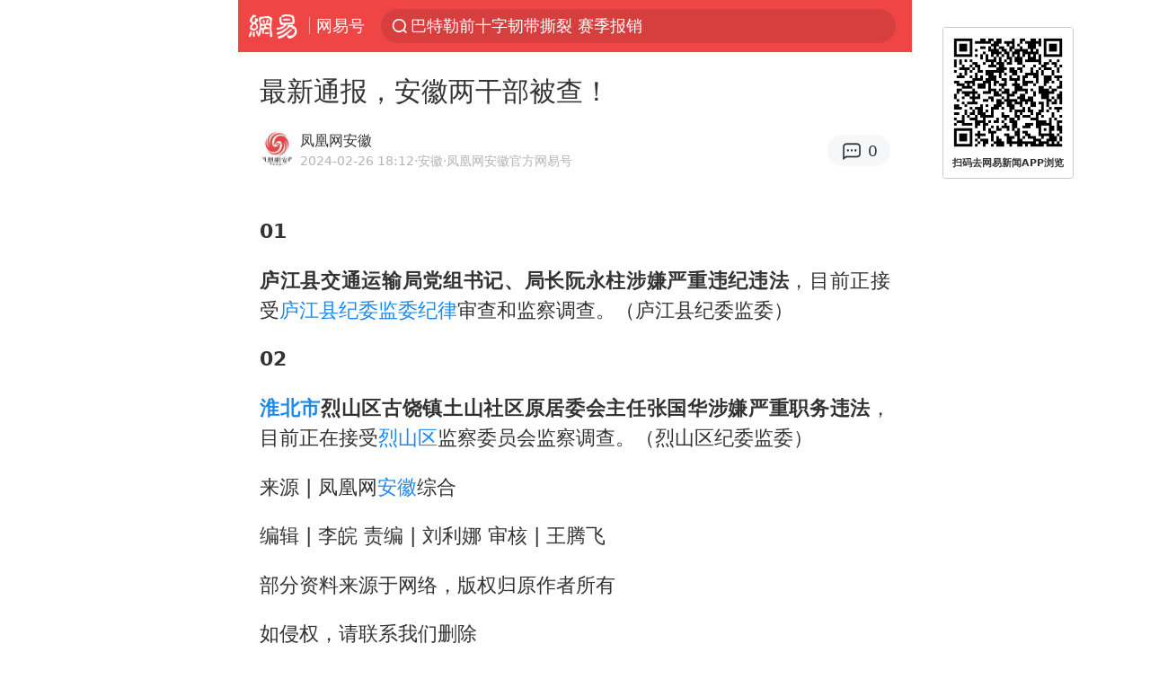

--- FILE ---
content_type: text/html; charset=utf-8
request_url: https://www.google.com/recaptcha/api2/aframe
body_size: 266
content:
<!DOCTYPE HTML><html><head><meta http-equiv="content-type" content="text/html; charset=UTF-8"></head><body><script nonce="fY5MZ7iLi3sBO1qb9112AA">/** Anti-fraud and anti-abuse applications only. See google.com/recaptcha */ try{var clients={'sodar':'https://pagead2.googlesyndication.com/pagead/sodar?'};window.addEventListener("message",function(a){try{if(a.source===window.parent){var b=JSON.parse(a.data);var c=clients[b['id']];if(c){var d=document.createElement('img');d.src=c+b['params']+'&rc='+(localStorage.getItem("rc::a")?sessionStorage.getItem("rc::b"):"");window.document.body.appendChild(d);sessionStorage.setItem("rc::e",parseInt(sessionStorage.getItem("rc::e")||0)+1);localStorage.setItem("rc::h",'1768900123959');}}}catch(b){}});window.parent.postMessage("_grecaptcha_ready", "*");}catch(b){}</script></body></html>

--- FILE ---
content_type: text/plain; charset=utf-8
request_url: https://nex.163.com/q?c=dy&t=wap_stream&l=404&app=314EA67F&nt=4G&os=null&source=other&usergroup=d&cb=callback_1768900119175_rnd_69403497
body_size: 1977
content:
callback_1768900119175_rnd_69403497({"result":1,"ads":[{"category":"dy","location":"404","position":404,"style":"codeAD","adid":"yt-333394-5910","title":"","content":"","requestTime":1768900121802,"relatedActionLinks":[{"type":"feedback","url":"https://nex.163.com/ssp/event2?data=wsLUG4%2BE260McSQ5%2BYoPYlPBx2xrfnAf2q0%2FAmw%2BMNTnBZ8Dub6g853VNQ3JSi%2FiOcCs35Son0ncR%2F3NmfC%2B6Zips%2FB1%2BSgK9a3sKQyXfeBEd9gZ6R1DgywMdKzoeFUa5YW7PUBEXPNFR2bIUsWRyIvu1j%2FeKhBeX3Vn%2BKuj0TWe48LieNHYFPoB1CfY2xC1vC6d%2BK2etTgOyndw65ZoWnhnawP7CVBIqCU7ClWXhCeNY2wIrph9J4cEv8gSOCmTFwZI5ATu333X1r2kl3rgnTDQZW%2Fya5OJSty%2FZWauX%2B%2BdYk%2BtTTGqWPXy8Co9RV5%2FhUt25KgeLiZar7MWlh8aPXpm%2FY%2Bn%2BuwBCVJbBWtKzRLvXw3MPZ5e0XgbP2o09WFJaI4XIinCuXIoQ5wUTxaNa6Fi%2BLlZsdxgNrjusPUbvnjnzESpiIWl9upTP4PJi4cmz8CM3uCzAT5nyHJzRtj0jEnW3W1%2FJ6mHql%2Fae41i2VJHV9bzic4STRB%2BGHZFShWRlYytNEGbbeM4uKthdwUXy6NoxEZY5fw49b5gtJDgEkUAhQdI6AHSkSbqATHQmo%2F%2BIYOE%2BTL0sl%2BcDclbAQ2oERyyszCSvWNpduy5rAqcX1UEleLQiJh4tl4vrxgkZid1Z9W62Et9drO4qtxI3zJ3Z%2FicR%2FrYVw5T0UrST%2FiyGtRafb8Ca8MAOyaxu9ob6ZTGpN1dQN0OPWJQepOXtRu%2FVQfzQO4lCBspsq2COfIE0q6X6GzEIQuvsLuv8lnA1C5vJ511WPjoWL8I4fQRTesyVf973IPTcOoG0f8EilLi%2BFjBhluUmm220UUb289VMSTA0y%2FjH%2FrQ25ccr%2BGxt01KV%2BYer59fKj2comJKV%2B0lVcUYeMpCCas9RW%2BQ5OG0qYfCniA2HhU51xgC7dbx9fNVYlrd0JUGo38zeJ0Eir43dv48Oo%2Fko%2F1BMY57ObewYaVu57upITuj%2BZI3zAnbTqwNtwJGjNohi8qnElYUmpDvbdulCwQxcUCqftXNOk2TOobTwNxMo%2FgNlqFGyI%2FSIPOH7Y6nTQuKoZlEku4Jv4HXGBqaJviCpaEz5P3lthqi6WoVq4RwRaxb0uXviHoYzmR6ew%3D%3D&event=19&ect=reason"}],"ext_param":{},"monitor":[{"action":0,"url":"https://yp.ws.126.net/ytf/fs?mt=100&yte=[base64]&wsg=-&lks=-&ptc=1"},{"action":1,"url":"https://yp.ws.126.net/ytf/fc?mt=101&yte=[base64]&wsg=-&lks=-&ptc=1"},{"action":0,"url":"https://nex.163.com/ssp/show2?data=wsLUG4%2BE260McSQ5%2BYoPYlPBx2xrfnAf2q0%2FAmw%2BMNTnBZ8Dub6g853VNQ3JSi%2FiOcCs35Son0ncR%2F3NmfC%2B6Zips%2FB1%2BSgK9a3sKQyXfeBEd9gZ6R1DgywMdKzoeFUa5YW7PUBEXPNFR2bIUsWRyIvu1j%2FeKhBeX3Vn%2BKuj0TWe48LieNHYFPoB1CfY2xC1vC6d%2BK2etTgOyndw65ZoWnhnawP7CVBIqCU7ClWXhCeNY2wIrph9J4cEv8gSOCmTFwZI5ATu333X1r2kl3rgnTDQZW%2Fya5OJSty%2FZWauX%2B%2BdYk%2BtTTGqWPXy8Co9RV5%2FhUt25KgeLiZar7MWlh8aPXpm%2FY%2Bn%2BuwBCVJbBWtKzRLvXw3MPZ5e0XgbP2o09WFJaI4XIinCuXIoQ5wUTxaNa6Fi%2BLlZsdxgNrjusPUbvnjnzESpiIWl9upTP4PJi4cmz8CM3uCzAT5nyHJzRtj0jEnW3W1%2FJ6mHql%2Fae41i2VJHV9bzic4STRB%2BGHZFShWRlYytNEGbbeM4uKthdwUXy6NoxEZY5fw49b5gtJDgEkUAhQdI6AHSkSbqATHQmo%2F%2BIYOE%2BTL0sl%2BcDclbAQ2oERyyszCSvWNpduy5rAqcX1UEleLQiJh4tl4vrxgkZid1Z9W62Et9drO4qtxI3zJ3Z%2FicR%2FrYVw5T0UrST%2FiyGtRafb8Ca8MAOyaxu9ob6ZTGpN1dQN0OPWJQepOXtRu%2FVQfzQO4lCBspsq2COfIE0q6X6GzEIQuvsLuv8lnA1C5vJ511WPjoWL8I4fQRTesyVf973IPTcOoG0f8EilLi%2BFjBhluUmm220UUb289VMSTA0y%2FjH%2FrQ25ccr%2BGxt01KV%2BYer59fKj2comJKV%2B0lVcUYeMpCCas9RW%2BQ5OG0qYfCniA2HhU51xgC7dbx9fNVYlrd0JUGo38zeJ0Eir43dv48Oo%2Fko%2F1BMY57ObewYaVu57upITuj%2BZI3zAnbTqwNtwJGjNohi8qnElYUmpDvbdulCwQxcUCqftXNOk2TOobTwNxMo%2FgNlqFGyI%2FSIPOH7Y6nTQuKoZlEku4Jv4HXGBqaJviCpaEz5P3lthqi6WoVq4RwRaxb0uXviHoYzmR6ew%3D%3D&v=1&event=0&ect="},{"action":1,"url":"https://nex.163.com/ssp/click2?data=wsLUG4%2BE260McSQ5%2BYoPYlPBx2xrfnAf2q0%2FAmw%2BMNTnBZ8Dub6g853VNQ3JSi%2FiOcCs35Son0ncR%2F3NmfC%2B6Zips%2FB1%2BSgK9a3sKQyXfeBEd9gZ6R1DgywMdKzoeFUa5YW7PUBEXPNFR2bIUsWRyIvu1j%2FeKhBeX3Vn%2BKuj0TWe48LieNHYFPoB1CfY2xC1vC6d%2BK2etTgOyndw65ZoWnhnawP7CVBIqCU7ClWXhCeNY2wIrph9J4cEv8gSOCmTFwZI5ATu333X1r2kl3rgnTDQZW%2Fya5OJSty%2FZWauX%2B%2BdYk%2BtTTGqWPXy8Co9RV5%2FhUt25KgeLiZar7MWlh8aPXpm%2FY%2Bn%2BuwBCVJbBWtKzRLvXw3MPZ5e0XgbP2o09WFJaI4XIinCuXIoQ5wUTxaNa6Fi%2BLlZsdxgNrjusPUbvnjnzESpiIWl9upTP4PJi4cmz8CM3uCzAT5nyHJzRtj0jEnW3W1%2FJ6mHql%2Fae41i2VJHV9bzic4STRB%2BGHZFShWRlYytNEGbbeM4uKthdwUXy6NoxEZY5fw49b5gtJDgEkUAhQdI6AHSkSbqATHQmo%2F%2BIYOE%2BTL0sl%2BcDclbAQ2oERyyszCSvWNpduy5rAqcX1UEleLQiJh4tl4vrxgkZid1Z9W62Et9drO4qtxI3zJ3Z%2FicR%2FrYVw5T0UrST%2FiyGtRafb8Ca8MAOyaxu9ob6ZTGpN1dQN0OPWJQepOXtRu%2FVQfzQO4lCBspsq2COfIE0q6X6GzEIQuvsLuv8lnA1C5vJ511WPjoWL8I4fQRTesyVf973IPTcOoG0f8EilLi%2BFjBhluUmm220UUb289VMSTA0y%2FjH%2FrQ25ccr%2BGxt01KV%2BYer59fKj2comJKV%2B0lVcUYeMpCCas9RW%2BQ5OG0qYfCniA2HhU51xgC7dbx9fNVYlrd0JUGo38zeJ0Eir43dv48Oo%2Fko%2F1BMY57ObewYaVu57upITuj%2BZI3zAnbTqwNtwJGjNohi8qnElYUmpDvbdulCwQxcUCqftXNOk2TOobTwNxMo%2FgNlqFGyI%2FSIPOH7Y6nTQuKoZlEku4Jv4HXGBqaJviCpaEz5P3lthqi6WoVq4RwRaxb0uXviHoYzmR6ew%3D%3D&v=1&event=1&ect="},{"action":19,"url":"https://nex.163.com/ssp/event2?data=wsLUG4%2BE260McSQ5%2BYoPYlPBx2xrfnAf2q0%2FAmw%2BMNTnBZ8Dub6g853VNQ3JSi%2FiOcCs35Son0ncR%2F3NmfC%2B6Zips%2FB1%2BSgK9a3sKQyXfeBEd9gZ6R1DgywMdKzoeFUa5YW7PUBEXPNFR2bIUsWRyIvu1j%2FeKhBeX3Vn%2BKuj0TWe48LieNHYFPoB1CfY2xC1vC6d%2BK2etTgOyndw65ZoWnhnawP7CVBIqCU7ClWXhCeNY2wIrph9J4cEv8gSOCmTFwZI5ATu333X1r2kl3rgnTDQZW%2Fya5OJSty%2FZWauX%2B%2BdYk%2BtTTGqWPXy8Co9RV5%2FhUt25KgeLiZar7MWlh8aPXpm%2FY%2Bn%2BuwBCVJbBWtKzRLvXw3MPZ5e0XgbP2o09WFJaI4XIinCuXIoQ5wUTxaNa6Fi%2BLlZsdxgNrjusPUbvnjnzESpiIWl9upTP4PJi4cmz8CM3uCzAT5nyHJzRtj0jEnW3W1%2FJ6mHql%2Fae41i2VJHV9bzic4STRB%2BGHZFShWRlYytNEGbbeM4uKthdwUXy6NoxEZY5fw49b5gtJDgEkUAhQdI6AHSkSbqATHQmo%2F%2BIYOE%2BTL0sl%2BcDclbAQ2oERyyszCSvWNpduy5rAqcX1UEleLQiJh4tl4vrxgkZid1Z9W62Et9drO4qtxI3zJ3Z%2FicR%2FrYVw5T0UrST%2FiyGtRafb8Ca8MAOyaxu9ob6ZTGpN1dQN0OPWJQepOXtRu%2FVQfzQO4lCBspsq2COfIE0q6X6GzEIQuvsLuv8lnA1C5vJ511WPjoWL8I4fQRTesyVf973IPTcOoG0f8EilLi%2BFjBhluUmm220UUb289VMSTA0y%2FjH%2FrQ25ccr%2BGxt01KV%2BYer59fKj2comJKV%2B0lVcUYeMpCCas9RW%2BQ5OG0qYfCniA2HhU51xgC7dbx9fNVYlrd0JUGo38zeJ0Eir43dv48Oo%2Fko%2F1BMY57ObewYaVu57upITuj%2BZI3zAnbTqwNtwJGjNohi8qnElYUmpDvbdulCwQxcUCqftXNOk2TOobTwNxMo%2FgNlqFGyI%2FSIPOH7Y6nTQuKoZlEku4Jv4HXGBqaJviCpaEz5P3lthqi6WoVq4RwRaxb0uXviHoYzmR6ew%3D%3D&event=19&ect=feedback&act="}],"resources":null,"visibility":[{"type":"0","rate_height":"1","duration":0}],"source":"广告","htmlResource":"<!-- service=7 -->\n<!-- type=codeAD -->\n<html lang=\"zh\">\n<head>\n<script async src=\"https://securepubads.g.doubleclick.net/tag/js/gpt.js\" crossorigin=\"anonymous\"></script>\n<script>\n  window.googletag = window.googletag || {cmd: []};\n  googletag.cmd.push(function() {\n    googletag.defineSlot('/23290286939/WZZC', ['fluid'], 'div-gpt-ad-1750924116704-0').addService(googletag.pubads());\n    googletag.pubads().enableSingleRequest();\n    googletag.pubads().setTargeting('WZZC', ['WZZC']);\n    googletag.enableServices();\n  });\n</script>\n</head>\n<body>\n<!-- /23290286939/WZZC -->\n<div id='div-gpt-ad-1750924116704-0'>\n  <script>\n    googletag.cmd.push(function() { googletag.display('div-gpt-ad-1750924116704-0'); });\n  </script>\n</div>\n</body>\n</html>\n<!--sspClickMonitor-->\n<!--统计代码勿删，部署在body内-->","hasHtmlResource":1}]})

--- FILE ---
content_type: text/plain; charset=utf-8
request_url: https://nex.163.com/q?c=dy&t=wap_stream&l=407&app=314EA67F&nt=4G&os=null&source=other&usergroup=d&cb=callback_1768900119176_rnd_72472171
body_size: 2080
content:
callback_1768900119176_rnd_72472171({"result":1,"ads":[{"category":"dy","location":"407","position":407,"style":"codeAD","adid":"yt-333420-6941","title":"","content":"","requestTime":1768900121499,"relatedActionLinks":[{"type":"feedback","url":"https://nex.163.com/ssp/event2?data=hHS5mMzEYS1FpK%2B25NwA%2Fc%2FlfZHMaGSRq%2F%2Blp93W5KiNNZ%2BPskzF6T5hatG6I628lDCSHSeXUEqpryEsaYNRkTu4gSGLJh%2FaGCVL4%2FEgJbF4HyHxBDybI7F3gJUtbHLdeQ%2F%2BMXMTt91ioKtWq8DH26xXCMj1hMrWNhvygaFMJ5VXS7sSiyh7noiZv4KS3asPdxUZxEkX2w4daq7MMHonVQr%2FXOk0PscqHZ0ejVFmy8c1fqJFjaQGsEONolLh29aaLQZbycIYkIXCNA5rnYmQsIUlF0qcoidnqxbUa%2BhRqK3JOdCjuXc2llj9ffCjtTuM9whAEBIzLs6Tz9AIupEwgMg%2BSkhaYOmod2JGouV6VD2SFvXjJkhejIg0Hlgv7tBXrJnXG%2FpqzFJrbmvJQIBcxZ7UXfCiQBn6qKjQKjY6QUs%2BID0jYhQawT7QV%2BR6SSHdg2heFQno%2BS3aprRJ%2Boqmenjfh8MRdlVm9u7RfICV0z4SW7mXQdrnllaCEwqVJfK0ffccNBPMonKEe8gBlRG9HLU7j5u%2BwAbnkDeYIlrgyGa5lbVU9YrmJgrXjTSkpJVHe8EklUDCfeHSr9jUg1Pre4RxYYT6FE4k%2BNICjGLhD1SQ3oFpKl2QKiVg33gphBy%2BRqWTMHICUTueLffd8YI%2FOYcaKVKdwH9dkZAeeGfW3htSoGITQSPmtQcy8gDEqGVtYwOh9mItqeCVI8UQxBAK94TcsdTJjM1eqnIklf%2Fm9G20JXDSzd%2FGuFyfrJFtjk%2Bv41YkldX3gpS5qgVszLWCcWyM6FqPb%2B%2BH9WNryoV51whN0wvRFbdaNgvTnCKwazwPHl%2FoybHGgm94RdZuU4AvDSFXYuf21KbHEXAArHNtfOxrGlPHXWexULv7xIXolNwAfVIQaOHVl7r6GpVEkivBUE8Rz4LkDUUMbIJ5e4WO3EYrrshJAVredy%2Feprp3fv%2FmkSZhi9Wnmwi51Pbxx7xuuIFpMwEFrcqFTix0M8Epn1AnhCCc2H9W3Xhv0zw%2FpcnCaEwMZGcPpt%2BOztbjJDOPs%2F7t8SamLX1SqpXcHO0YZXJ7xLtwvhSE3x8o0ARxGHbMXey5Lv0tH8vtDxWX2wqxUFaX6a%2FGSDjct1DTX8k9ieilIYP0Ow6iLyM0T2Mxf5mb&event=19&ect=reason"}],"ext_param":{},"monitor":[{"action":0,"url":"https://yp.ws.126.net/ytf/fs?mt=100&yte=[base64]&wsg=-&lks=-&ptc=1"},{"action":1,"url":"https://yp.ws.126.net/ytf/fc?mt=101&yte=[base64]&wsg=-&lks=-&ptc=1"},{"action":0,"url":"https://nex.163.com/ssp/show2?data=hHS5mMzEYS1FpK%2B25NwA%2Fc%2FlfZHMaGSRq%2F%2Blp93W5KiNNZ%2BPskzF6T5hatG6I628lDCSHSeXUEqpryEsaYNRkTu4gSGLJh%2FaGCVL4%2FEgJbF4HyHxBDybI7F3gJUtbHLdeQ%2F%2BMXMTt91ioKtWq8DH26xXCMj1hMrWNhvygaFMJ5VXS7sSiyh7noiZv4KS3asPdxUZxEkX2w4daq7MMHonVQr%2FXOk0PscqHZ0ejVFmy8c1fqJFjaQGsEONolLh29aaLQZbycIYkIXCNA5rnYmQsIUlF0qcoidnqxbUa%2BhRqK3JOdCjuXc2llj9ffCjtTuM9whAEBIzLs6Tz9AIupEwgMg%2BSkhaYOmod2JGouV6VD2SFvXjJkhejIg0Hlgv7tBXrJnXG%2FpqzFJrbmvJQIBcxZ7UXfCiQBn6qKjQKjY6QUs%2BID0jYhQawT7QV%2BR6SSHdg2heFQno%2BS3aprRJ%2Boqmenjfh8MRdlVm9u7RfICV0z4SW7mXQdrnllaCEwqVJfK0ffccNBPMonKEe8gBlRG9HLU7j5u%2BwAbnkDeYIlrgyGa5lbVU9YrmJgrXjTSkpJVHe8EklUDCfeHSr9jUg1Pre4RxYYT6FE4k%2BNICjGLhD1SQ3oFpKl2QKiVg33gphBy%2BRqWTMHICUTueLffd8YI%2FOYcaKVKdwH9dkZAeeGfW3htSoGITQSPmtQcy8gDEqGVtYwOh9mItqeCVI8UQxBAK94TcsdTJjM1eqnIklf%2Fm9G20JXDSzd%2FGuFyfrJFtjk%2Bv41YkldX3gpS5qgVszLWCcWyM6FqPb%2B%2BH9WNryoV51whN0wvRFbdaNgvTnCKwazwPHl%2FoybHGgm94RdZuU4AvDSFXYuf21KbHEXAArHNtfOxrGlPHXWexULv7xIXolNwAfVIQaOHVl7r6GpVEkivBUE8Rz4LkDUUMbIJ5e4WO3EYrrshJAVredy%2Feprp3fv%2FmkSZhi9Wnmwi51Pbxx7xuuIFpMwEFrcqFTix0M8Epn1AnhCCc2H9W3Xhv0zw%2FpcnCaEwMZGcPpt%2BOztbjJDOPs%2F7t8SamLX1SqpXcHO0YZXJ7xLtwvhSE3x8o0ARxGHbMXey5Lv0tH8vtDxWX2wqxUFaX6a%2FGSDjct1DTX8k9ieilIYP0Ow6iLyM0T2Mxf5mb&v=1&event=0&ect="},{"action":1,"url":"https://nex.163.com/ssp/click2?data=hHS5mMzEYS1FpK%2B25NwA%2Fc%2FlfZHMaGSRq%2F%2Blp93W5KiNNZ%2BPskzF6T5hatG6I628lDCSHSeXUEqpryEsaYNRkTu4gSGLJh%2FaGCVL4%2FEgJbF4HyHxBDybI7F3gJUtbHLdeQ%2F%2BMXMTt91ioKtWq8DH26xXCMj1hMrWNhvygaFMJ5VXS7sSiyh7noiZv4KS3asPdxUZxEkX2w4daq7MMHonVQr%2FXOk0PscqHZ0ejVFmy8c1fqJFjaQGsEONolLh29aaLQZbycIYkIXCNA5rnYmQsIUlF0qcoidnqxbUa%2BhRqK3JOdCjuXc2llj9ffCjtTuM9whAEBIzLs6Tz9AIupEwgMg%2BSkhaYOmod2JGouV6VD2SFvXjJkhejIg0Hlgv7tBXrJnXG%2FpqzFJrbmvJQIBcxZ7UXfCiQBn6qKjQKjY6QUs%2BID0jYhQawT7QV%2BR6SSHdg2heFQno%2BS3aprRJ%2Boqmenjfh8MRdlVm9u7RfICV0z4SW7mXQdrnllaCEwqVJfK0ffccNBPMonKEe8gBlRG9HLU7j5u%2BwAbnkDeYIlrgyGa5lbVU9YrmJgrXjTSkpJVHe8EklUDCfeHSr9jUg1Pre4RxYYT6FE4k%2BNICjGLhD1SQ3oFpKl2QKiVg33gphBy%2BRqWTMHICUTueLffd8YI%2FOYcaKVKdwH9dkZAeeGfW3htSoGITQSPmtQcy8gDEqGVtYwOh9mItqeCVI8UQxBAK94TcsdTJjM1eqnIklf%2Fm9G20JXDSzd%2FGuFyfrJFtjk%2Bv41YkldX3gpS5qgVszLWCcWyM6FqPb%2B%2BH9WNryoV51whN0wvRFbdaNgvTnCKwazwPHl%2FoybHGgm94RdZuU4AvDSFXYuf21KbHEXAArHNtfOxrGlPHXWexULv7xIXolNwAfVIQaOHVl7r6GpVEkivBUE8Rz4LkDUUMbIJ5e4WO3EYrrshJAVredy%2Feprp3fv%2FmkSZhi9Wnmwi51Pbxx7xuuIFpMwEFrcqFTix0M8Epn1AnhCCc2H9W3Xhv0zw%2FpcnCaEwMZGcPpt%2BOztbjJDOPs%2F7t8SamLX1SqpXcHO0YZXJ7xLtwvhSE3x8o0ARxGHbMXey5Lv0tH8vtDxWX2wqxUFaX6a%2FGSDjct1DTX8k9ieilIYP0Ow6iLyM0T2Mxf5mb&v=1&event=1&ect="},{"action":19,"url":"https://nex.163.com/ssp/event2?data=hHS5mMzEYS1FpK%2B25NwA%2Fc%2FlfZHMaGSRq%2F%2Blp93W5KiNNZ%2BPskzF6T5hatG6I628lDCSHSeXUEqpryEsaYNRkTu4gSGLJh%2FaGCVL4%2FEgJbF4HyHxBDybI7F3gJUtbHLdeQ%2F%2BMXMTt91ioKtWq8DH26xXCMj1hMrWNhvygaFMJ5VXS7sSiyh7noiZv4KS3asPdxUZxEkX2w4daq7MMHonVQr%2FXOk0PscqHZ0ejVFmy8c1fqJFjaQGsEONolLh29aaLQZbycIYkIXCNA5rnYmQsIUlF0qcoidnqxbUa%2BhRqK3JOdCjuXc2llj9ffCjtTuM9whAEBIzLs6Tz9AIupEwgMg%2BSkhaYOmod2JGouV6VD2SFvXjJkhejIg0Hlgv7tBXrJnXG%2FpqzFJrbmvJQIBcxZ7UXfCiQBn6qKjQKjY6QUs%2BID0jYhQawT7QV%2BR6SSHdg2heFQno%2BS3aprRJ%2Boqmenjfh8MRdlVm9u7RfICV0z4SW7mXQdrnllaCEwqVJfK0ffccNBPMonKEe8gBlRG9HLU7j5u%2BwAbnkDeYIlrgyGa5lbVU9YrmJgrXjTSkpJVHe8EklUDCfeHSr9jUg1Pre4RxYYT6FE4k%2BNICjGLhD1SQ3oFpKl2QKiVg33gphBy%2BRqWTMHICUTueLffd8YI%2FOYcaKVKdwH9dkZAeeGfW3htSoGITQSPmtQcy8gDEqGVtYwOh9mItqeCVI8UQxBAK94TcsdTJjM1eqnIklf%2Fm9G20JXDSzd%2FGuFyfrJFtjk%2Bv41YkldX3gpS5qgVszLWCcWyM6FqPb%2B%2BH9WNryoV51whN0wvRFbdaNgvTnCKwazwPHl%2FoybHGgm94RdZuU4AvDSFXYuf21KbHEXAArHNtfOxrGlPHXWexULv7xIXolNwAfVIQaOHVl7r6GpVEkivBUE8Rz4LkDUUMbIJ5e4WO3EYrrshJAVredy%2Feprp3fv%2FmkSZhi9Wnmwi51Pbxx7xuuIFpMwEFrcqFTix0M8Epn1AnhCCc2H9W3Xhv0zw%2FpcnCaEwMZGcPpt%2BOztbjJDOPs%2F7t8SamLX1SqpXcHO0YZXJ7xLtwvhSE3x8o0ARxGHbMXey5Lv0tH8vtDxWX2wqxUFaX6a%2FGSDjct1DTX8k9ieilIYP0Ow6iLyM0T2Mxf5mb&event=19&ect=feedback&act="}],"resources":null,"visibility":[{"type":"0","rate_height":"1","duration":0}],"source":"广告","htmlResource":"<!-- service=7 -->\n<!-- type=codeAD -->\n<html lang=\"zh\">\n<head>\n<script async src=\"https://securepubads.g.doubleclick.net/tag/js/gpt.js\" crossorigin=\"anonymous\"></script>\n<script>\n  window.googletag = window.googletag || {cmd: []};\n  googletag.cmd.push(function() {\n    googletag.defineSlot('/23290286939/WZET', ['fluid'], 'div-gpt-ad-1750925511606-0').addService(googletag.pubads());\n    googletag.pubads().enableSingleRequest();\n    googletag.pubads().setTargeting('WZET', ['WZET']);\n    googletag.enableServices();\n  });\n</script>\n</head>\n<body>\n<!-- /23290286939/WZET -->\n<div id='div-gpt-ad-1750925511606-0'>\n  <script>\n    googletag.cmd.push(function() { googletag.display('div-gpt-ad-1750925511606-0'); });\n  </script>\n</div>\n</body>\n</html>\n<!--sspClickMonitor-->\n<!--统计代码勿删，部署在body内-->","hasHtmlResource":1}]})

--- FILE ---
content_type: text/plain; charset=utf-8
request_url: https://nex.163.com/q?c=dy&t=wap_stream&l=401&app=314EA67F&nt=4G&os=null&source=other&usergroup=d&cb=callback_1768900119174_rnd_33233319
body_size: 1895
content:
callback_1768900119174_rnd_33233319({"result":1,"ads":[{"category":"dy","location":"401","position":401,"style":"codeAD","adid":"yt-332105-5911","title":"","content":"","requestTime":1768900121404,"relatedActionLinks":[{"type":"feedback","url":"https://nex.163.com/ssp/event2?data=Ia1JOZN3%2FL2m93GiudlgZd3FeZafU2tArl4hJO3aqS1BBCT42uzRjNSeBom%2FAlcvQngYlmUIoTJ%2FYTQhFnVJ12rTAsYuFR4BgDi%2FwZoqd51DoOVbJo7O1A3y2T9RRWLPdEYtkXR0x6LVMZxgSxKbldcxltfA6w4wDDKZG%2Fx1EX6kTWNGWt9%2FUwoPt9D0JaYOfnd%2FJ9%2BT%2BAfWBpLTWrr%2FcrHXZfGD6Gu3Sd9eK%2FEftmLT2y7ZzUlJhisTCHIu0fxhfebRXNY9vjXZNT8lAwLkDeAvv6ulPT4soK8DSX3oNq5DfxXnqslkacBbK7U9rIzRkaHdWPABCn1vr4kCOJn72O4kFs4RCFhE5nGCsCp4nN9r%2FLodYPFxPaAnUWKckgpY%2ForeKyt1fG2KU5DT%2BJ%2B6sP8Cl%2FjOgghOiFNVVJeemXkr6htx%2FOk%2FT5DLC6fqyMjhYBhvHoM1Aac9JcAlFl4y3mezZ0fXJ7OiYzMtIGnh%2Fm6BuLEgf3lfXQSFjaLdJgetNApheyonMWPUOYxNehUlpNGbCKtmMjtkvjJ%2BJZzv0RgpssNKPc5HmXPsIi%2FmabIPfSygmTG5YV7p5TJmMi8fyVmWptAUB6hd0YW3tyvbx8a%2Bz%2BmvQ2YZuGG1jip0Ztil6nvZdElxPvufAcFmS1Q5dR%2BkCquG36AH1ERTVVtA4NQXgBOTV4wC69tOYd6aQmhL%2FDVqTWKvuVA0O0aImQTLJ7ukDiUbVAnYODaffxbSVfi5dZ12wdQr2kZfm2yuO7EtA0OVjGOK5UI8vp4uDQsQoKazEhs2S3zCAuSJRosQU8KaKcvZQZS2FMZw4dCnU1KSu%2BuHWsxBchKGwhxtCpptlWGVDee91eCSHyWDzVj2LLoiLnn3nWCpCLH%2BI1QEwBk%2FBrSGlf7NZNI%2BnGs%2F%2F5ukpyLaUS92bmVSBR8cfKIhY5rE64YKiJr2rJMZZvOZWslfbdfF440HSCOK%2Fk90UjD7bLdN81dG4BqH6XDb4VMCV7Zm3%2BT9xVRWdfHeN6Y%2FOkub2sJpWYAtVDfiRtwf8fapFUmr69SSpdPe9VfIlmczc9ziklk%2BIamxJD8TbynFnj9TsF7gohpsdcsy2nAEoIAuMQ%3D%3D&event=19&ect=reason"}],"ext_param":{},"monitor":[{"action":0,"url":"https://yp.ws.126.net/ytf/fs?mt=100&yte=[base64]&wsg=-&lks=-&ptc=1"},{"action":1,"url":"https://yp.ws.126.net/ytf/fc?mt=101&yte=[base64]&wsg=-&lks=-&ptc=1"},{"action":0,"url":"https://nex.163.com/ssp/show2?data=Ia1JOZN3%2FL2m93GiudlgZd3FeZafU2tArl4hJO3aqS1BBCT42uzRjNSeBom%2FAlcvQngYlmUIoTJ%2FYTQhFnVJ12rTAsYuFR4BgDi%2FwZoqd51DoOVbJo7O1A3y2T9RRWLPdEYtkXR0x6LVMZxgSxKbldcxltfA6w4wDDKZG%2Fx1EX6kTWNGWt9%2FUwoPt9D0JaYOfnd%2FJ9%2BT%2BAfWBpLTWrr%2FcrHXZfGD6Gu3Sd9eK%2FEftmLT2y7ZzUlJhisTCHIu0fxhfebRXNY9vjXZNT8lAwLkDeAvv6ulPT4soK8DSX3oNq5DfxXnqslkacBbK7U9rIzRkaHdWPABCn1vr4kCOJn72O4kFs4RCFhE5nGCsCp4nN9r%2FLodYPFxPaAnUWKckgpY%2ForeKyt1fG2KU5DT%2BJ%2B6sP8Cl%2FjOgghOiFNVVJeemXkr6htx%2FOk%2FT5DLC6fqyMjhYBhvHoM1Aac9JcAlFl4y3mezZ0fXJ7OiYzMtIGnh%2Fm6BuLEgf3lfXQSFjaLdJgetNApheyonMWPUOYxNehUlpNGbCKtmMjtkvjJ%2BJZzv0RgpssNKPc5HmXPsIi%2FmabIPfSygmTG5YV7p5TJmMi8fyVmWptAUB6hd0YW3tyvbx8a%2Bz%2BmvQ2YZuGG1jip0Ztil6nvZdElxPvufAcFmS1Q5dR%2BkCquG36AH1ERTVVtA4NQXgBOTV4wC69tOYd6aQmhL%2FDVqTWKvuVA0O0aImQTLJ7ukDiUbVAnYODaffxbSVfi5dZ12wdQr2kZfm2yuO7EtA0OVjGOK5UI8vp4uDQsQoKazEhs2S3zCAuSJRosQU8KaKcvZQZS2FMZw4dCnU1KSu%2BuHWsxBchKGwhxtCpptlWGVDee91eCSHyWDzVj2LLoiLnn3nWCpCLH%2BI1QEwBk%2FBrSGlf7NZNI%2BnGs%2F%2F5ukpyLaUS92bmVSBR8cfKIhY5rE64YKiJr2rJMZZvOZWslfbdfF440HSCOK%2Fk90UjD7bLdN81dG4BqH6XDb4VMCV7Zm3%2BT9xVRWdfHeN6Y%2FOkub2sJpWYAtVDfiRtwf8fapFUmr69SSpdPe9VfIlmczc9ziklk%2BIamxJD8TbynFnj9TsF7gohpsdcsy2nAEoIAuMQ%3D%3D&v=1&event=0&ect="},{"action":1,"url":"https://nex.163.com/ssp/click2?data=Ia1JOZN3%2FL2m93GiudlgZd3FeZafU2tArl4hJO3aqS1BBCT42uzRjNSeBom%2FAlcvQngYlmUIoTJ%2FYTQhFnVJ12rTAsYuFR4BgDi%2FwZoqd51DoOVbJo7O1A3y2T9RRWLPdEYtkXR0x6LVMZxgSxKbldcxltfA6w4wDDKZG%2Fx1EX6kTWNGWt9%2FUwoPt9D0JaYOfnd%2FJ9%2BT%2BAfWBpLTWrr%2FcrHXZfGD6Gu3Sd9eK%2FEftmLT2y7ZzUlJhisTCHIu0fxhfebRXNY9vjXZNT8lAwLkDeAvv6ulPT4soK8DSX3oNq5DfxXnqslkacBbK7U9rIzRkaHdWPABCn1vr4kCOJn72O4kFs4RCFhE5nGCsCp4nN9r%2FLodYPFxPaAnUWKckgpY%2ForeKyt1fG2KU5DT%2BJ%2B6sP8Cl%2FjOgghOiFNVVJeemXkr6htx%2FOk%2FT5DLC6fqyMjhYBhvHoM1Aac9JcAlFl4y3mezZ0fXJ7OiYzMtIGnh%2Fm6BuLEgf3lfXQSFjaLdJgetNApheyonMWPUOYxNehUlpNGbCKtmMjtkvjJ%2BJZzv0RgpssNKPc5HmXPsIi%2FmabIPfSygmTG5YV7p5TJmMi8fyVmWptAUB6hd0YW3tyvbx8a%2Bz%2BmvQ2YZuGG1jip0Ztil6nvZdElxPvufAcFmS1Q5dR%2BkCquG36AH1ERTVVtA4NQXgBOTV4wC69tOYd6aQmhL%2FDVqTWKvuVA0O0aImQTLJ7ukDiUbVAnYODaffxbSVfi5dZ12wdQr2kZfm2yuO7EtA0OVjGOK5UI8vp4uDQsQoKazEhs2S3zCAuSJRosQU8KaKcvZQZS2FMZw4dCnU1KSu%2BuHWsxBchKGwhxtCpptlWGVDee91eCSHyWDzVj2LLoiLnn3nWCpCLH%2BI1QEwBk%2FBrSGlf7NZNI%2BnGs%2F%2F5ukpyLaUS92bmVSBR8cfKIhY5rE64YKiJr2rJMZZvOZWslfbdfF440HSCOK%2Fk90UjD7bLdN81dG4BqH6XDb4VMCV7Zm3%2BT9xVRWdfHeN6Y%2FOkub2sJpWYAtVDfiRtwf8fapFUmr69SSpdPe9VfIlmczc9ziklk%2BIamxJD8TbynFnj9TsF7gohpsdcsy2nAEoIAuMQ%3D%3D&v=1&event=1&ect="},{"action":19,"url":"https://nex.163.com/ssp/event2?data=Ia1JOZN3%2FL2m93GiudlgZd3FeZafU2tArl4hJO3aqS1BBCT42uzRjNSeBom%2FAlcvQngYlmUIoTJ%2FYTQhFnVJ12rTAsYuFR4BgDi%2FwZoqd51DoOVbJo7O1A3y2T9RRWLPdEYtkXR0x6LVMZxgSxKbldcxltfA6w4wDDKZG%2Fx1EX6kTWNGWt9%2FUwoPt9D0JaYOfnd%2FJ9%2BT%2BAfWBpLTWrr%2FcrHXZfGD6Gu3Sd9eK%2FEftmLT2y7ZzUlJhisTCHIu0fxhfebRXNY9vjXZNT8lAwLkDeAvv6ulPT4soK8DSX3oNq5DfxXnqslkacBbK7U9rIzRkaHdWPABCn1vr4kCOJn72O4kFs4RCFhE5nGCsCp4nN9r%2FLodYPFxPaAnUWKckgpY%2ForeKyt1fG2KU5DT%2BJ%2B6sP8Cl%2FjOgghOiFNVVJeemXkr6htx%2FOk%2FT5DLC6fqyMjhYBhvHoM1Aac9JcAlFl4y3mezZ0fXJ7OiYzMtIGnh%2Fm6BuLEgf3lfXQSFjaLdJgetNApheyonMWPUOYxNehUlpNGbCKtmMjtkvjJ%2BJZzv0RgpssNKPc5HmXPsIi%2FmabIPfSygmTG5YV7p5TJmMi8fyVmWptAUB6hd0YW3tyvbx8a%2Bz%2BmvQ2YZuGG1jip0Ztil6nvZdElxPvufAcFmS1Q5dR%2BkCquG36AH1ERTVVtA4NQXgBOTV4wC69tOYd6aQmhL%2FDVqTWKvuVA0O0aImQTLJ7ukDiUbVAnYODaffxbSVfi5dZ12wdQr2kZfm2yuO7EtA0OVjGOK5UI8vp4uDQsQoKazEhs2S3zCAuSJRosQU8KaKcvZQZS2FMZw4dCnU1KSu%2BuHWsxBchKGwhxtCpptlWGVDee91eCSHyWDzVj2LLoiLnn3nWCpCLH%2BI1QEwBk%2FBrSGlf7NZNI%2BnGs%2F%2F5ukpyLaUS92bmVSBR8cfKIhY5rE64YKiJr2rJMZZvOZWslfbdfF440HSCOK%2Fk90UjD7bLdN81dG4BqH6XDb4VMCV7Zm3%2BT9xVRWdfHeN6Y%2FOkub2sJpWYAtVDfiRtwf8fapFUmr69SSpdPe9VfIlmczc9ziklk%2BIamxJD8TbynFnj9TsF7gohpsdcsy2nAEoIAuMQ%3D%3D&event=19&ect=feedback&act="}],"resources":null,"visibility":[{"type":"0","rate_height":"1","duration":0}],"source":"广告","htmlResource":"<!-- service=7 -->\n<!-- type=codeAD -->\n<ins style=\"display: block;\" data-revive-zoneid=\"244\" data-revive-id=\"bc0ee6b32b55ca7bfb61c2a9dd1cf0c5\"></ins>\n<script>\n  window.reviveAsync = null;\n</script>\n<script src=\"//static.outin.cn/js/gtr/gtr.min.js\" async=\"\"></script>\n<!--sspClickMonitor-->\n<!--统计代码勿删，部署在body内-->","hasHtmlResource":1}]})

--- FILE ---
content_type: text/plain; charset=utf-8
request_url: https://nex.163.com/q?c=dy&t=wap_column990x172&l=418&app=314EA67F&nt=4G&os=null&source=other&usergroup=d&cb=callback_1768900119174_rnd_62630811
body_size: 1977
content:
callback_1768900119174_rnd_62630811({"result":1,"ads":[{"category":"dy","location":"418","position":418,"style":"codeAD","adid":"yt-333393-5912","title":"","content":"","requestTime":1768900121642,"relatedActionLinks":[{"type":"feedback","url":"https://nex.163.com/ssp/event2?data=nZ3iUmgW1WNaYFqh854axEfbYSX%2FeEWFRbu7PDcPfCGXxgjKUETKbZiQYLwaTSgkN21sWCFfKcA0quFJ2vhjOUhmFupoArHMQ%2Bsw8TQG2dBMMAq%2BNKieNpYyp4xP8a2QbUON2EH24DxJLO%2BQQkaienHv0QL6jYj5m1E8gRTGb%2FylERp4T66C2YTvjzYlQLtlY6%2FJm9dZkSGV5LnaBLEXnrch9ZMn%2FqJr0uaQCQk9q%2BQsQP6Y1fZfFH8roy4%2BX6G7bjI8d9Jnmv9hBjvGZBo63GDNFH8AlDLYs6x4j1l0ARkA5%2F48yhgaNs4%2FZyHQEOHE%2FudbqeMG4qJFWNFGLA4%2BkpbumXNBTlc2lAFBAmF2OdtZt1Ad%2BWAV732Spu%2Fx%2Fv8jIs%2F1RBQKONEd2pcrsHtl9xwkTFBmNzaG3VjV%2BYsY%2B%2BR1c3UZShGWvgW1jdbCZ4BNvaFfYBepNThZ6G9Qr67RNFIjaQUNfQfD%2BK76Y%2BJ7JcbiUpoe%2BE%2BjNEhKQArFXJl3h006EfwWFvgt%2Fngr33%2B8Xa6QFyM7HXfvtKNEFRygLIByWNPH4a%2FEmXJtGVXCVZLzhpyKqLRuMMPTWlwIEFQYWg5CSvvKMNjkECNmQW1fFXqPRvBGkijL4P5VukKBP3ZdLmtQJVzTSiP9uBMMslgJJJtMOwdYBJCgPfeeeBeean9NWr77w3gnM16kcKU9EcGRF7J3bZbaiIUza9nG4oQtrAOh%2FUUJqAKfXObKJIKLmM%2BYO13%2BHdNet%2Bu9%2FSz%2F5ZIX4qs6A6FWUIF38ef643du5AP6PD7n7SKaYvF68DFGg1A107Y4qq%2BneQEFMv9Y7vDH%2F2cZjsWUmMtmKtPbAIX4XSjJVt4n0pmbaEi2KLHP9t4SFb3gfE3PN%2BbMfnoT7f7Y0MBr3WWLSINm9Ammez039mjePPc8Biw4i4%2B8Y3GsQee4Jtri8HqiE%2FXKGXs1iel8YbaUKnD72E2Ns%2F%2FjleMz8Ol2WTvMNj%2BKotahCPfEzLrG3UoPi51v7e9Vha68ozrlN0LGQ7OYY90XTSn2FP%2FQyIkTcd%2Fnjyrizg%2BGlsvX0HHg0FVObJ6xa9qRZGF9jrkPFy4k4552PEPuFxUGDltL%2Fw%3D%3D&event=19&ect=reason"}],"ext_param":{},"monitor":[{"action":0,"url":"https://yp.ws.126.net/ytf/fs?mt=100&yte=[base64]&wsg=-&lks=-&ptc=1"},{"action":1,"url":"https://yp.ws.126.net/ytf/fc?mt=101&yte=[base64]&wsg=-&lks=-&ptc=1"},{"action":0,"url":"https://nex.163.com/ssp/show2?data=nZ3iUmgW1WNaYFqh854axEfbYSX%2FeEWFRbu7PDcPfCGXxgjKUETKbZiQYLwaTSgkN21sWCFfKcA0quFJ2vhjOUhmFupoArHMQ%2Bsw8TQG2dBMMAq%2BNKieNpYyp4xP8a2QbUON2EH24DxJLO%2BQQkaienHv0QL6jYj5m1E8gRTGb%2FylERp4T66C2YTvjzYlQLtlY6%2FJm9dZkSGV5LnaBLEXnrch9ZMn%2FqJr0uaQCQk9q%2BQsQP6Y1fZfFH8roy4%2BX6G7bjI8d9Jnmv9hBjvGZBo63GDNFH8AlDLYs6x4j1l0ARkA5%2F48yhgaNs4%2FZyHQEOHE%2FudbqeMG4qJFWNFGLA4%2BkpbumXNBTlc2lAFBAmF2OdtZt1Ad%2BWAV732Spu%2Fx%2Fv8jIs%2F1RBQKONEd2pcrsHtl9xwkTFBmNzaG3VjV%2BYsY%2B%2BR1c3UZShGWvgW1jdbCZ4BNvaFfYBepNThZ6G9Qr67RNFIjaQUNfQfD%2BK76Y%2BJ7JcbiUpoe%2BE%2BjNEhKQArFXJl3h006EfwWFvgt%2Fngr33%2B8Xa6QFyM7HXfvtKNEFRygLIByWNPH4a%2FEmXJtGVXCVZLzhpyKqLRuMMPTWlwIEFQYWg5CSvvKMNjkECNmQW1fFXqPRvBGkijL4P5VukKBP3ZdLmtQJVzTSiP9uBMMslgJJJtMOwdYBJCgPfeeeBeean9NWr77w3gnM16kcKU9EcGRF7J3bZbaiIUza9nG4oQtrAOh%2FUUJqAKfXObKJIKLmM%2BYO13%2BHdNet%2Bu9%2FSz%2F5ZIX4qs6A6FWUIF38ef643du5AP6PD7n7SKaYvF68DFGg1A107Y4qq%2BneQEFMv9Y7vDH%2F2cZjsWUmMtmKtPbAIX4XSjJVt4n0pmbaEi2KLHP9t4SFb3gfE3PN%2BbMfnoT7f7Y0MBr3WWLSINm9Ammez039mjePPc8Biw4i4%2B8Y3GsQee4Jtri8HqiE%2FXKGXs1iel8YbaUKnD72E2Ns%2F%2FjleMz8Ol2WTvMNj%2BKotahCPfEzLrG3UoPi51v7e9Vha68ozrlN0LGQ7OYY90XTSn2FP%2FQyIkTcd%2Fnjyrizg%2BGlsvX0HHg0FVObJ6xa9qRZGF9jrkPFy4k4552PEPuFxUGDltL%2Fw%3D%3D&v=1&event=0&ect="},{"action":1,"url":"https://nex.163.com/ssp/click2?data=nZ3iUmgW1WNaYFqh854axEfbYSX%2FeEWFRbu7PDcPfCGXxgjKUETKbZiQYLwaTSgkN21sWCFfKcA0quFJ2vhjOUhmFupoArHMQ%2Bsw8TQG2dBMMAq%2BNKieNpYyp4xP8a2QbUON2EH24DxJLO%2BQQkaienHv0QL6jYj5m1E8gRTGb%2FylERp4T66C2YTvjzYlQLtlY6%2FJm9dZkSGV5LnaBLEXnrch9ZMn%2FqJr0uaQCQk9q%2BQsQP6Y1fZfFH8roy4%2BX6G7bjI8d9Jnmv9hBjvGZBo63GDNFH8AlDLYs6x4j1l0ARkA5%2F48yhgaNs4%2FZyHQEOHE%2FudbqeMG4qJFWNFGLA4%2BkpbumXNBTlc2lAFBAmF2OdtZt1Ad%2BWAV732Spu%2Fx%2Fv8jIs%2F1RBQKONEd2pcrsHtl9xwkTFBmNzaG3VjV%2BYsY%2B%2BR1c3UZShGWvgW1jdbCZ4BNvaFfYBepNThZ6G9Qr67RNFIjaQUNfQfD%2BK76Y%2BJ7JcbiUpoe%2BE%2BjNEhKQArFXJl3h006EfwWFvgt%2Fngr33%2B8Xa6QFyM7HXfvtKNEFRygLIByWNPH4a%2FEmXJtGVXCVZLzhpyKqLRuMMPTWlwIEFQYWg5CSvvKMNjkECNmQW1fFXqPRvBGkijL4P5VukKBP3ZdLmtQJVzTSiP9uBMMslgJJJtMOwdYBJCgPfeeeBeean9NWr77w3gnM16kcKU9EcGRF7J3bZbaiIUza9nG4oQtrAOh%2FUUJqAKfXObKJIKLmM%2BYO13%2BHdNet%2Bu9%2FSz%2F5ZIX4qs6A6FWUIF38ef643du5AP6PD7n7SKaYvF68DFGg1A107Y4qq%2BneQEFMv9Y7vDH%2F2cZjsWUmMtmKtPbAIX4XSjJVt4n0pmbaEi2KLHP9t4SFb3gfE3PN%2BbMfnoT7f7Y0MBr3WWLSINm9Ammez039mjePPc8Biw4i4%2B8Y3GsQee4Jtri8HqiE%2FXKGXs1iel8YbaUKnD72E2Ns%2F%2FjleMz8Ol2WTvMNj%2BKotahCPfEzLrG3UoPi51v7e9Vha68ozrlN0LGQ7OYY90XTSn2FP%2FQyIkTcd%2Fnjyrizg%2BGlsvX0HHg0FVObJ6xa9qRZGF9jrkPFy4k4552PEPuFxUGDltL%2Fw%3D%3D&v=1&event=1&ect="},{"action":19,"url":"https://nex.163.com/ssp/event2?data=nZ3iUmgW1WNaYFqh854axEfbYSX%2FeEWFRbu7PDcPfCGXxgjKUETKbZiQYLwaTSgkN21sWCFfKcA0quFJ2vhjOUhmFupoArHMQ%2Bsw8TQG2dBMMAq%2BNKieNpYyp4xP8a2QbUON2EH24DxJLO%2BQQkaienHv0QL6jYj5m1E8gRTGb%2FylERp4T66C2YTvjzYlQLtlY6%2FJm9dZkSGV5LnaBLEXnrch9ZMn%2FqJr0uaQCQk9q%2BQsQP6Y1fZfFH8roy4%2BX6G7bjI8d9Jnmv9hBjvGZBo63GDNFH8AlDLYs6x4j1l0ARkA5%2F48yhgaNs4%2FZyHQEOHE%2FudbqeMG4qJFWNFGLA4%2BkpbumXNBTlc2lAFBAmF2OdtZt1Ad%2BWAV732Spu%2Fx%2Fv8jIs%2F1RBQKONEd2pcrsHtl9xwkTFBmNzaG3VjV%2BYsY%2B%2BR1c3UZShGWvgW1jdbCZ4BNvaFfYBepNThZ6G9Qr67RNFIjaQUNfQfD%2BK76Y%2BJ7JcbiUpoe%2BE%2BjNEhKQArFXJl3h006EfwWFvgt%2Fngr33%2B8Xa6QFyM7HXfvtKNEFRygLIByWNPH4a%2FEmXJtGVXCVZLzhpyKqLRuMMPTWlwIEFQYWg5CSvvKMNjkECNmQW1fFXqPRvBGkijL4P5VukKBP3ZdLmtQJVzTSiP9uBMMslgJJJtMOwdYBJCgPfeeeBeean9NWr77w3gnM16kcKU9EcGRF7J3bZbaiIUza9nG4oQtrAOh%2FUUJqAKfXObKJIKLmM%2BYO13%2BHdNet%2Bu9%2FSz%2F5ZIX4qs6A6FWUIF38ef643du5AP6PD7n7SKaYvF68DFGg1A107Y4qq%2BneQEFMv9Y7vDH%2F2cZjsWUmMtmKtPbAIX4XSjJVt4n0pmbaEi2KLHP9t4SFb3gfE3PN%2BbMfnoT7f7Y0MBr3WWLSINm9Ammez039mjePPc8Biw4i4%2B8Y3GsQee4Jtri8HqiE%2FXKGXs1iel8YbaUKnD72E2Ns%2F%2FjleMz8Ol2WTvMNj%2BKotahCPfEzLrG3UoPi51v7e9Vha68ozrlN0LGQ7OYY90XTSn2FP%2FQyIkTcd%2Fnjyrizg%2BGlsvX0HHg0FVObJ6xa9qRZGF9jrkPFy4k4552PEPuFxUGDltL%2Fw%3D%3D&event=19&ect=feedback&act="}],"resources":null,"visibility":[{"type":"0","rate_height":"1","duration":0}],"source":"广告","htmlResource":"<!-- service=7 -->\n<!-- type=codeAD -->\n<!DOCTYPE html>\n<html lang=\"zh\">\n<head>\n<script async src=\"https://securepubads.g.doubleclick.net/tag/js/gpt.js\" crossorigin=\"anonymous\"></script>\n<script>\n  window.googletag = window.googletag || {cmd: []};\n  googletag.cmd.push(function() {\n    googletag.defineSlot('/23290286939/WZXFTL', ['fluid'], 'div-gpt-ad-1750923519303-0').addService(googletag.pubads());\n    googletag.pubads().enableSingleRequest();\n    googletag.pubads().setTargeting('WZXBTL', ['WZXBTL']);\n    googletag.enableServices();\n  });\n</script>\n</head>\n<body>\n<!-- /23290286939/WZXFTL -->\n<div id='div-gpt-ad-1750923519303-0'>\n  <script>\n    googletag.cmd.push(function() { googletag.display('div-gpt-ad-1750923519303-0'); });\n  </script>\n</div>\n</body>\n</html>","hasHtmlResource":1}]})

--- FILE ---
content_type: application/javascript; charset=utf-8
request_url: https://fundingchoicesmessages.google.com/f/AGSKWxXrHOev0YrAa0jhUJiQNTHrHh-_16OWzi1t7kqmVKehFIVjfEtZ5_WeqO7O-tPONmrI-K30NAw89viIyIhhhTy3-Rr5-QpGROrCsjW9O1S5HlyTfOJOtHk5jIBI_gHwXV8UcdMYvI0fsu-13SQjSMSYeGu16595SXfupDkDm2bhpIK7RTKNUGGPJw0X/__FLYAD./dynamicad?_floating_ad_?adflashid=/PageTopAD.
body_size: -1290
content:
window['b12ace10-0bd5-49d8-a8ff-a057f86f3209'] = true;

--- FILE ---
content_type: text/plain; charset=utf-8
request_url: https://nex.163.com/q?c=dy&t=wap_column&l=402&app=314EA67F&nt=4G&os=null&source=other&usergroup=d&cb=callback_1768900119171_rnd_15507515
body_size: 1935
content:
callback_1768900119171_rnd_15507515({"result":1,"ads":[{"category":"dy","location":"402","position":402,"style":"codeAD","adid":"yt-332101-5913","title":"","content":"","requestTime":1768900121562,"relatedActionLinks":[{"type":"feedback","url":"https://nex.163.com/ssp/event2?data=C2HKtZBjYw5q5ri8%2F01PIGfbNoCDhC%2Bt3nlTt2pqScP6hewHCOAhaActKPDmbdTJmApdKayyDquzxqWBTYAGEnYcWfna0T9xi4Xom67M6chjjKlMSUwbKLQzxMRducnbHLSuhCtO7Mj6bmn%2BHrybTAphCu%2BIeZmY3dZpwiunlqoR4OKoL7sJXyEfhMVVeqBwqyYneEzSV%2BvKIb%2B5p%2FQi8czV3qCoYEwIE0IFiLFhHWTNgMJ02NFLmKs6172qMowpWZ916af3F5aCuTZaPBO2dF6bO%2FtUFuAB%2Bg7CMv3%2BQyg5emQ%2B95zcOWu6LTdIW0gl2F%2BKLbdCJ%2Bi2Fj00z5x3e3qNoqjW4Z8LsNtwmSzZDMfEyjb0kTZe3pkTgL0xvap9QapHLxjOMTxYJPvQh4VTPyO6s%2F9OiNl6i4z%2BClQMMn0A8SJTEP37CrbV1IOCwb9MTlcg0O8uh1m50M%2FFlJ0bbxFOYrIO%2BzIBAntBklJ6AV8zDERs91T0%2FlsDB1FoTpU95vHfFxoihznFR%2BfruBOXy1FYjS3VbTEd5mygt0r4BHvdih3eSv2pHlyLqtkw3ys37V5WotYfEN068lbNk3tNMwogEKSyDVSA72yCRPq7xiQgrNNe1H%2Fg9PWcbfp67aGtUsl%2FiFJa%2FHrCLOO%2BfXdoRcxW0DPF5zXZ0X8JppvL3y9nNI7QjbTP6e3jZscJHX5giXvX0WzZr2nx9gSnHsPTJKdLz4VKuE7JcYfunglPw%2F8qLkLeij5%2BHAEDRv67NZBb5wiEn8o38Tud1C3Lp6tixg7OSoAci95EXnSV6rA20u4sg57CLKjouLS%2FM5XCfAKSCLGAqJ9WnDLpci2Qg%2FO3v44nOqscfqwVa2Rq71PrOhnknn7YWa9mAssaJZawo8r9MKNiF56J78Dic%2Be0ymK5iklPrKQaQBqw%2FYFIeVWxY6CZPW9blGNI5MZiA1JaKsU9qM21cRJ3w0gddz%2Fx%2F1qoMALsTgxk3QtgH0t5nBfivOl5lkiLh7VlKIoXgmC%2F%2Binxni7A5hCKRIKYvTr1hw1a7T9CTWpaGjnBnzIEO0ZEJoDvj7B%2FaZHZ5%2Fz%2Fp8N5vxwBHAKJan1WcXDx4RtaJR0ojA%3D%3D&event=19&ect=reason"}],"ext_param":{},"monitor":[{"action":0,"url":"https://yp.ws.126.net/ytf/fs?mt=100&yte=[base64]&wsg=-&lks=-&ptc=1"},{"action":1,"url":"https://yp.ws.126.net/ytf/fc?mt=101&yte=[base64]&wsg=-&lks=-&ptc=1"},{"action":0,"url":"https://nex.163.com/ssp/show2?data=C2HKtZBjYw5q5ri8%2F01PIGfbNoCDhC%2Bt3nlTt2pqScP6hewHCOAhaActKPDmbdTJmApdKayyDquzxqWBTYAGEnYcWfna0T9xi4Xom67M6chjjKlMSUwbKLQzxMRducnbHLSuhCtO7Mj6bmn%2BHrybTAphCu%2BIeZmY3dZpwiunlqoR4OKoL7sJXyEfhMVVeqBwqyYneEzSV%2BvKIb%2B5p%2FQi8czV3qCoYEwIE0IFiLFhHWTNgMJ02NFLmKs6172qMowpWZ916af3F5aCuTZaPBO2dF6bO%2FtUFuAB%2Bg7CMv3%2BQyg5emQ%2B95zcOWu6LTdIW0gl2F%2BKLbdCJ%2Bi2Fj00z5x3e3qNoqjW4Z8LsNtwmSzZDMfEyjb0kTZe3pkTgL0xvap9QapHLxjOMTxYJPvQh4VTPyO6s%2F9OiNl6i4z%2BClQMMn0A8SJTEP37CrbV1IOCwb9MTlcg0O8uh1m50M%2FFlJ0bbxFOYrIO%2BzIBAntBklJ6AV8zDERs91T0%2FlsDB1FoTpU95vHfFxoihznFR%2BfruBOXy1FYjS3VbTEd5mygt0r4BHvdih3eSv2pHlyLqtkw3ys37V5WotYfEN068lbNk3tNMwogEKSyDVSA72yCRPq7xiQgrNNe1H%2Fg9PWcbfp67aGtUsl%2FiFJa%2FHrCLOO%2BfXdoRcxW0DPF5zXZ0X8JppvL3y9nNI7QjbTP6e3jZscJHX5giXvX0WzZr2nx9gSnHsPTJKdLz4VKuE7JcYfunglPw%2F8qLkLeij5%2BHAEDRv67NZBb5wiEn8o38Tud1C3Lp6tixg7OSoAci95EXnSV6rA20u4sg57CLKjouLS%2FM5XCfAKSCLGAqJ9WnDLpci2Qg%2FO3v44nOqscfqwVa2Rq71PrOhnknn7YWa9mAssaJZawo8r9MKNiF56J78Dic%2Be0ymK5iklPrKQaQBqw%2FYFIeVWxY6CZPW9blGNI5MZiA1JaKsU9qM21cRJ3w0gddz%2Fx%2F1qoMALsTgxk3QtgH0t5nBfivOl5lkiLh7VlKIoXgmC%2F%2Binxni7A5hCKRIKYvTr1hw1a7T9CTWpaGjnBnzIEO0ZEJoDvj7B%2FaZHZ5%2Fz%2Fp8N5vxwBHAKJan1WcXDx4RtaJR0ojA%3D%3D&v=1&event=0&ect="},{"action":1,"url":"https://nex.163.com/ssp/click2?data=C2HKtZBjYw5q5ri8%2F01PIGfbNoCDhC%2Bt3nlTt2pqScP6hewHCOAhaActKPDmbdTJmApdKayyDquzxqWBTYAGEnYcWfna0T9xi4Xom67M6chjjKlMSUwbKLQzxMRducnbHLSuhCtO7Mj6bmn%2BHrybTAphCu%2BIeZmY3dZpwiunlqoR4OKoL7sJXyEfhMVVeqBwqyYneEzSV%2BvKIb%2B5p%2FQi8czV3qCoYEwIE0IFiLFhHWTNgMJ02NFLmKs6172qMowpWZ916af3F5aCuTZaPBO2dF6bO%2FtUFuAB%2Bg7CMv3%2BQyg5emQ%2B95zcOWu6LTdIW0gl2F%2BKLbdCJ%2Bi2Fj00z5x3e3qNoqjW4Z8LsNtwmSzZDMfEyjb0kTZe3pkTgL0xvap9QapHLxjOMTxYJPvQh4VTPyO6s%2F9OiNl6i4z%2BClQMMn0A8SJTEP37CrbV1IOCwb9MTlcg0O8uh1m50M%2FFlJ0bbxFOYrIO%2BzIBAntBklJ6AV8zDERs91T0%2FlsDB1FoTpU95vHfFxoihznFR%2BfruBOXy1FYjS3VbTEd5mygt0r4BHvdih3eSv2pHlyLqtkw3ys37V5WotYfEN068lbNk3tNMwogEKSyDVSA72yCRPq7xiQgrNNe1H%2Fg9PWcbfp67aGtUsl%2FiFJa%2FHrCLOO%2BfXdoRcxW0DPF5zXZ0X8JppvL3y9nNI7QjbTP6e3jZscJHX5giXvX0WzZr2nx9gSnHsPTJKdLz4VKuE7JcYfunglPw%2F8qLkLeij5%2BHAEDRv67NZBb5wiEn8o38Tud1C3Lp6tixg7OSoAci95EXnSV6rA20u4sg57CLKjouLS%2FM5XCfAKSCLGAqJ9WnDLpci2Qg%2FO3v44nOqscfqwVa2Rq71PrOhnknn7YWa9mAssaJZawo8r9MKNiF56J78Dic%2Be0ymK5iklPrKQaQBqw%2FYFIeVWxY6CZPW9blGNI5MZiA1JaKsU9qM21cRJ3w0gddz%2Fx%2F1qoMALsTgxk3QtgH0t5nBfivOl5lkiLh7VlKIoXgmC%2F%2Binxni7A5hCKRIKYvTr1hw1a7T9CTWpaGjnBnzIEO0ZEJoDvj7B%2FaZHZ5%2Fz%2Fp8N5vxwBHAKJan1WcXDx4RtaJR0ojA%3D%3D&v=1&event=1&ect="},{"action":19,"url":"https://nex.163.com/ssp/event2?data=C2HKtZBjYw5q5ri8%2F01PIGfbNoCDhC%2Bt3nlTt2pqScP6hewHCOAhaActKPDmbdTJmApdKayyDquzxqWBTYAGEnYcWfna0T9xi4Xom67M6chjjKlMSUwbKLQzxMRducnbHLSuhCtO7Mj6bmn%2BHrybTAphCu%2BIeZmY3dZpwiunlqoR4OKoL7sJXyEfhMVVeqBwqyYneEzSV%2BvKIb%2B5p%2FQi8czV3qCoYEwIE0IFiLFhHWTNgMJ02NFLmKs6172qMowpWZ916af3F5aCuTZaPBO2dF6bO%2FtUFuAB%2Bg7CMv3%2BQyg5emQ%2B95zcOWu6LTdIW0gl2F%2BKLbdCJ%2Bi2Fj00z5x3e3qNoqjW4Z8LsNtwmSzZDMfEyjb0kTZe3pkTgL0xvap9QapHLxjOMTxYJPvQh4VTPyO6s%2F9OiNl6i4z%2BClQMMn0A8SJTEP37CrbV1IOCwb9MTlcg0O8uh1m50M%2FFlJ0bbxFOYrIO%2BzIBAntBklJ6AV8zDERs91T0%2FlsDB1FoTpU95vHfFxoihznFR%2BfruBOXy1FYjS3VbTEd5mygt0r4BHvdih3eSv2pHlyLqtkw3ys37V5WotYfEN068lbNk3tNMwogEKSyDVSA72yCRPq7xiQgrNNe1H%2Fg9PWcbfp67aGtUsl%2FiFJa%2FHrCLOO%2BfXdoRcxW0DPF5zXZ0X8JppvL3y9nNI7QjbTP6e3jZscJHX5giXvX0WzZr2nx9gSnHsPTJKdLz4VKuE7JcYfunglPw%2F8qLkLeij5%2BHAEDRv67NZBb5wiEn8o38Tud1C3Lp6tixg7OSoAci95EXnSV6rA20u4sg57CLKjouLS%2FM5XCfAKSCLGAqJ9WnDLpci2Qg%2FO3v44nOqscfqwVa2Rq71PrOhnknn7YWa9mAssaJZawo8r9MKNiF56J78Dic%2Be0ymK5iklPrKQaQBqw%2FYFIeVWxY6CZPW9blGNI5MZiA1JaKsU9qM21cRJ3w0gddz%2Fx%2F1qoMALsTgxk3QtgH0t5nBfivOl5lkiLh7VlKIoXgmC%2F%2Binxni7A5hCKRIKYvTr1hw1a7T9CTWpaGjnBnzIEO0ZEJoDvj7B%2FaZHZ5%2Fz%2Fp8N5vxwBHAKJan1WcXDx4RtaJR0ojA%3D%3D&event=19&ect=feedback&act="}],"resources":null,"visibility":[{"type":"0","rate_height":"1","duration":0}],"source":"广告","htmlResource":"<!-- service=7 -->\n<!-- type=codeAD -->\n<!-- 网易-手机网平台-文章内页顶部通栏-其他渠道~ -->\n<ins style=\"display: block;\" data-revive-zoneid=\"227\" data-revive-id=\"bc0ee6b32b55ca7bfb61c2a9dd1cf0c5\"></ins>\n<script>\n    window.reviveAsync = null;\n</script>\n<script src=\"//static.outin.cn/js/gtr/gtr.min.js\" async=\"\"></script>\n<!--sspClickMonitor-->\n<!--统计代码勿删，部署在body内-->","hasHtmlResource":1}]})

--- FILE ---
content_type: text/plain; charset=utf-8
request_url: https://nex.163.com/q?c=dy&t=wap_icon&l=403&app=314EA67F&nt=4G&os=null&source=other&usergroup=d&cb=callback_1768900119923_rnd_69960174
body_size: 1956
content:
callback_1768900119923_rnd_69960174({"result":1,"ads":[{"category":"dy","location":"403","position":403,"style":"codeAD","adid":"yt-333014-6391","title":"","content":"","requestTime":1768900121736,"relatedActionLinks":[{"type":"feedback","url":"https://nex.163.com/ssp/event2?data=f9pH7lBu%2Ftj%2FqcaHO9kZjs5gBHLf4cEAryNaJJw3F823n0VapVkJ3MV3bdPCA50X1rA77o%2BqUx470PtiKlLGInJAIkLsyVIRPL%2B%2FnMbTbNyfrORJKTBEF6QME82n%2B58sxuXRqkKojPEjxR6lml8ShnsiYyqN6n18fPVUGzPSnT5lN9%2F1QiM7roDYsns%2BV7Rq%2Bbo9YPNhcXug6s%2FrbJEii8aJ69NReYYACNoHKbQzrUBnWigA1o4uJY2NniRlcbzt8AVYTWKEJXp6tJVKTtcPvxX1QF7Dl1AXDqUQhcELRBlLkTr%2BnfNoSQJ3%2Fs6PRveUWpD%2BM%2F6v%2BTywN1WMhqd242y%2FwgIJ5F4glfAZW5KvfHxtGgsO%2BtWHiuTnExmgASP%2FogmTpS3Y6Rls649pvIqh2MKI3nqX0fDawpTkHPJaxu4xgEzQ4H%2BPMXc7nyU56xDAGQ8ttzjruBVXQoS686%2F8QZCTvVO17FBESZb1GYOr2dGJ76yjFbLaDgw6vzGEH8aIukYwxmXTTunppYc5oabvPX8nIwTJa3V7cqhI2I3uyZp5QyPkB07j4HccSrBpkJx%2FQSeVb5G3hLiMnQ3mkObinSl%2BZEbtLlm4MQhZeW4jNmJlbczNR%2BIBToOumIhYORB0Bzi2eL%2B0qmC1aCOKFwj4V1N1hMwGrRqbNLwX7tmOHz4ngq8xQ56yOwoRrX0jfbNTITZsnvPXH%2BtF9dFYII9rX0gE418iyxAlb4Y9Gu%2B48wNphJe5OS%2Fvv9z34lpOqUUzK2vho5k%2BvNqtl%2FLJSIIg3Kg0stho2rm66f8aBoaR7t3cFmLVRtCtoa13FG5AK3F7R%2F5G43A8yLaOFqZkC2XHImWFz4opznUABdzFyHx%2Bj%2Fa3VBnsrcjWAYIYgs2GAoLY6%2FVoNoHF5%2BDSSbkX0Y2ZAHXf%2FarV%2BSwWVIx0L3rPHZoAJBD6UFS1gApvHtgiGqsKzu6BfQFKm%2BUC%2FDQNP4xwYOVtzlBTjrRBD4irAZXQ4zNnUMWCm%2BjDU2sKJXTDHJ9CILoprmQi18Mfeb9lDnkIV8tDQYaAgSHFthuJ00aGcqEXBqv6PvapcaEBXwfhgppla3mrLiLS%2FOIQap5udup1%2BYm1t9jQhPAEDUG1YBCBF5M6PNRdV7rnR0gX4uGrdTzO&event=19&ect=reason"}],"ext_param":{},"monitor":[{"action":0,"url":"https://yp.ws.126.net/ytf/fs?mt=100&yte=[base64]&wsg=-&lks=-&ptc=1"},{"action":1,"url":"https://yp.ws.126.net/ytf/fc?mt=101&yte=[base64]&wsg=-&lks=-&ptc=1"},{"action":0,"url":"https://nex.163.com/ssp/show2?data=f9pH7lBu%2Ftj%2FqcaHO9kZjs5gBHLf4cEAryNaJJw3F823n0VapVkJ3MV3bdPCA50X1rA77o%2BqUx470PtiKlLGInJAIkLsyVIRPL%2B%2FnMbTbNyfrORJKTBEF6QME82n%2B58sxuXRqkKojPEjxR6lml8ShnsiYyqN6n18fPVUGzPSnT5lN9%2F1QiM7roDYsns%2BV7Rq%2Bbo9YPNhcXug6s%2FrbJEii8aJ69NReYYACNoHKbQzrUBnWigA1o4uJY2NniRlcbzt8AVYTWKEJXp6tJVKTtcPvxX1QF7Dl1AXDqUQhcELRBlLkTr%2BnfNoSQJ3%2Fs6PRveUWpD%2BM%2F6v%2BTywN1WMhqd242y%2FwgIJ5F4glfAZW5KvfHxtGgsO%2BtWHiuTnExmgASP%2FogmTpS3Y6Rls649pvIqh2MKI3nqX0fDawpTkHPJaxu4xgEzQ4H%2BPMXc7nyU56xDAGQ8ttzjruBVXQoS686%2F8QZCTvVO17FBESZb1GYOr2dGJ76yjFbLaDgw6vzGEH8aIukYwxmXTTunppYc5oabvPX8nIwTJa3V7cqhI2I3uyZp5QyPkB07j4HccSrBpkJx%2FQSeVb5G3hLiMnQ3mkObinSl%2BZEbtLlm4MQhZeW4jNmJlbczNR%2BIBToOumIhYORB0Bzi2eL%2B0qmC1aCOKFwj4V1N1hMwGrRqbNLwX7tmOHz4ngq8xQ56yOwoRrX0jfbNTITZsnvPXH%2BtF9dFYII9rX0gE418iyxAlb4Y9Gu%2B48wNphJe5OS%2Fvv9z34lpOqUUzK2vho5k%2BvNqtl%2FLJSIIg3Kg0stho2rm66f8aBoaR7t3cFmLVRtCtoa13FG5AK3F7R%2F5G43A8yLaOFqZkC2XHImWFz4opznUABdzFyHx%2Bj%2Fa3VBnsrcjWAYIYgs2GAoLY6%2FVoNoHF5%2BDSSbkX0Y2ZAHXf%2FarV%2BSwWVIx0L3rPHZoAJBD6UFS1gApvHtgiGqsKzu6BfQFKm%2BUC%2FDQNP4xwYOVtzlBTjrRBD4irAZXQ4zNnUMWCm%2BjDU2sKJXTDHJ9CILoprmQi18Mfeb9lDnkIV8tDQYaAgSHFthuJ00aGcqEXBqv6PvapcaEBXwfhgppla3mrLiLS%2FOIQap5udup1%2BYm1t9jQhPAEDUG1YBCBF5M6PNRdV7rnR0gX4uGrdTzO&v=1&event=0&ect="},{"action":1,"url":"https://nex.163.com/ssp/click2?data=f9pH7lBu%2Ftj%2FqcaHO9kZjs5gBHLf4cEAryNaJJw3F823n0VapVkJ3MV3bdPCA50X1rA77o%2BqUx470PtiKlLGInJAIkLsyVIRPL%2B%2FnMbTbNyfrORJKTBEF6QME82n%2B58sxuXRqkKojPEjxR6lml8ShnsiYyqN6n18fPVUGzPSnT5lN9%2F1QiM7roDYsns%2BV7Rq%2Bbo9YPNhcXug6s%2FrbJEii8aJ69NReYYACNoHKbQzrUBnWigA1o4uJY2NniRlcbzt8AVYTWKEJXp6tJVKTtcPvxX1QF7Dl1AXDqUQhcELRBlLkTr%2BnfNoSQJ3%2Fs6PRveUWpD%2BM%2F6v%2BTywN1WMhqd242y%2FwgIJ5F4glfAZW5KvfHxtGgsO%2BtWHiuTnExmgASP%2FogmTpS3Y6Rls649pvIqh2MKI3nqX0fDawpTkHPJaxu4xgEzQ4H%2BPMXc7nyU56xDAGQ8ttzjruBVXQoS686%2F8QZCTvVO17FBESZb1GYOr2dGJ76yjFbLaDgw6vzGEH8aIukYwxmXTTunppYc5oabvPX8nIwTJa3V7cqhI2I3uyZp5QyPkB07j4HccSrBpkJx%2FQSeVb5G3hLiMnQ3mkObinSl%2BZEbtLlm4MQhZeW4jNmJlbczNR%2BIBToOumIhYORB0Bzi2eL%2B0qmC1aCOKFwj4V1N1hMwGrRqbNLwX7tmOHz4ngq8xQ56yOwoRrX0jfbNTITZsnvPXH%2BtF9dFYII9rX0gE418iyxAlb4Y9Gu%2B48wNphJe5OS%2Fvv9z34lpOqUUzK2vho5k%2BvNqtl%2FLJSIIg3Kg0stho2rm66f8aBoaR7t3cFmLVRtCtoa13FG5AK3F7R%2F5G43A8yLaOFqZkC2XHImWFz4opznUABdzFyHx%2Bj%2Fa3VBnsrcjWAYIYgs2GAoLY6%2FVoNoHF5%2BDSSbkX0Y2ZAHXf%2FarV%2BSwWVIx0L3rPHZoAJBD6UFS1gApvHtgiGqsKzu6BfQFKm%2BUC%2FDQNP4xwYOVtzlBTjrRBD4irAZXQ4zNnUMWCm%2BjDU2sKJXTDHJ9CILoprmQi18Mfeb9lDnkIV8tDQYaAgSHFthuJ00aGcqEXBqv6PvapcaEBXwfhgppla3mrLiLS%2FOIQap5udup1%2BYm1t9jQhPAEDUG1YBCBF5M6PNRdV7rnR0gX4uGrdTzO&v=1&event=1&ect="},{"action":19,"url":"https://nex.163.com/ssp/event2?data=f9pH7lBu%2Ftj%2FqcaHO9kZjs5gBHLf4cEAryNaJJw3F823n0VapVkJ3MV3bdPCA50X1rA77o%2BqUx470PtiKlLGInJAIkLsyVIRPL%2B%2FnMbTbNyfrORJKTBEF6QME82n%2B58sxuXRqkKojPEjxR6lml8ShnsiYyqN6n18fPVUGzPSnT5lN9%2F1QiM7roDYsns%2BV7Rq%2Bbo9YPNhcXug6s%2FrbJEii8aJ69NReYYACNoHKbQzrUBnWigA1o4uJY2NniRlcbzt8AVYTWKEJXp6tJVKTtcPvxX1QF7Dl1AXDqUQhcELRBlLkTr%2BnfNoSQJ3%2Fs6PRveUWpD%2BM%2F6v%2BTywN1WMhqd242y%2FwgIJ5F4glfAZW5KvfHxtGgsO%2BtWHiuTnExmgASP%2FogmTpS3Y6Rls649pvIqh2MKI3nqX0fDawpTkHPJaxu4xgEzQ4H%2BPMXc7nyU56xDAGQ8ttzjruBVXQoS686%2F8QZCTvVO17FBESZb1GYOr2dGJ76yjFbLaDgw6vzGEH8aIukYwxmXTTunppYc5oabvPX8nIwTJa3V7cqhI2I3uyZp5QyPkB07j4HccSrBpkJx%2FQSeVb5G3hLiMnQ3mkObinSl%2BZEbtLlm4MQhZeW4jNmJlbczNR%2BIBToOumIhYORB0Bzi2eL%2B0qmC1aCOKFwj4V1N1hMwGrRqbNLwX7tmOHz4ngq8xQ56yOwoRrX0jfbNTITZsnvPXH%2BtF9dFYII9rX0gE418iyxAlb4Y9Gu%2B48wNphJe5OS%2Fvv9z34lpOqUUzK2vho5k%2BvNqtl%2FLJSIIg3Kg0stho2rm66f8aBoaR7t3cFmLVRtCtoa13FG5AK3F7R%2F5G43A8yLaOFqZkC2XHImWFz4opznUABdzFyHx%2Bj%2Fa3VBnsrcjWAYIYgs2GAoLY6%2FVoNoHF5%2BDSSbkX0Y2ZAHXf%2FarV%2BSwWVIx0L3rPHZoAJBD6UFS1gApvHtgiGqsKzu6BfQFKm%2BUC%2FDQNP4xwYOVtzlBTjrRBD4irAZXQ4zNnUMWCm%2BjDU2sKJXTDHJ9CILoprmQi18Mfeb9lDnkIV8tDQYaAgSHFthuJ00aGcqEXBqv6PvapcaEBXwfhgppla3mrLiLS%2FOIQap5udup1%2BYm1t9jQhPAEDUG1YBCBF5M6PNRdV7rnR0gX4uGrdTzO&event=19&ect=feedback&act="}],"resources":null,"visibility":[{"type":"0","rate_height":"1","duration":0}],"source":"广告","htmlResource":"<!-- service=7 -->\n<!-- type=codeAD -->\n<!-- 网易-手机网平台-文章内页-浮标(其他渠道) -->\n<ins style=\"display: block;\" data-revive-zoneid=\"551\" data-revive-id=\"bc0ee6b32b55ca7bfb61c2a9dd1cf0c5\"></ins>\n<script>\n    window.reviveAsync = null;\n</script>\n<script src=\"https://static.outin.cn/js/gtr/gtr.min.js\" async=\"\"></script>\n<!--sspClickMonitor-->\n<!--统计代码勿删，部署在body内-->","hasHtmlResource":1}]})